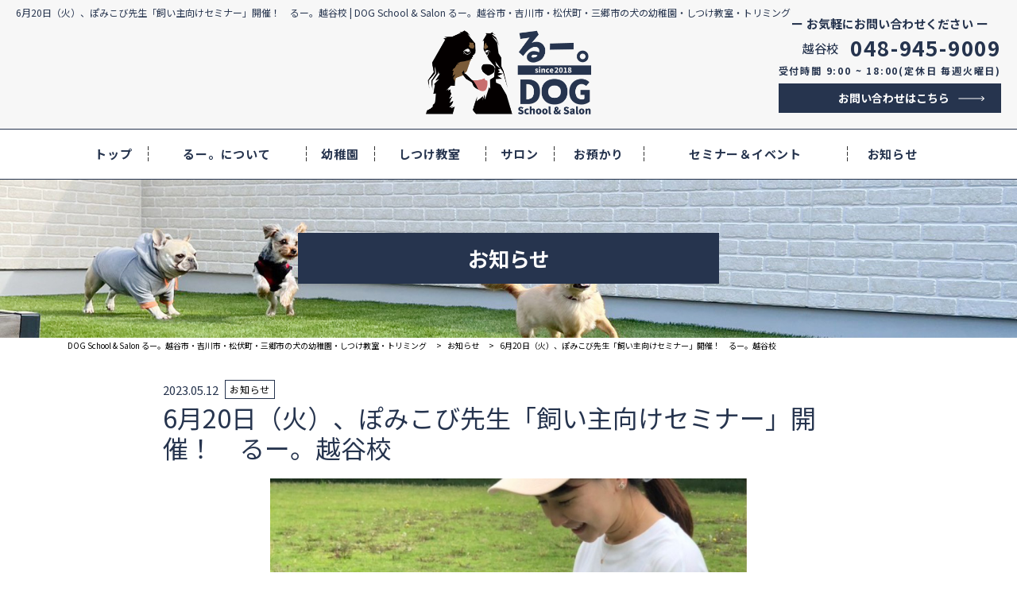

--- FILE ---
content_type: text/html; charset=UTF-8
request_url: https://www.doglabo.jp/news/4742.html
body_size: 9564
content:
<!DOCTYPE html>
<html lang="ja">
<head>
	<meta charset="utf-8">
	<meta http-equiv="X-UA-Compatible" content="IE=edge, chrome=1">
	<meta name="viewport" content="width=device-width, initial-scale=1.0, minimum-scale=1.0, viewport-fit=cover">
	<meta name="format-detection" content="telephone=no">
		<link rel="SHORTCUT ICON" href="https://www.doglabo.jp/sys/wp-content/uploads/2023/01/cropped-favicon-150x150.png">
	<link href="https://use.fontawesome.com/releases/v5.0.6/css/all.css" rel="stylesheet">
	<link href="https://fonts.googleapis.com/css?family=Teko:400,600" rel="stylesheet">
	<meta property="og:description" content="るー。は、確かな知識と経験を積んだドックトレーナーとトリマーがお迎えする「幼稚園&amp;サロン」です。幼稚園・しつけ教室・一時預かり・シャンプー・トリミング・セミナー&amp;イベントの6つのサービスで、ワンちゃんとの幸せな暮らしをお手伝いいたします。">
<meta name="twitter:description" content="るー。は、確かな知識と経験を積んだドックトレーナーとトリマーがお迎えする「幼稚園&amp;サロン」です。幼稚園・しつけ教室・一時預かり・シャンプー・トリミング・セミナー&amp;イベントの6つのサービスで、ワンちゃんとの幸せな暮らしをお手伝いいたします。">
<meta property="og:title" content="6月20日（火）、ぽみこび先生「飼い主向けセミナー」開催！　るー。越谷校">
<meta name="twitter:title" content="6月20日（火）、ぽみこび先生「飼い主向けセミナー」開催！　るー。越谷校">
<meta property="og:url" content="https://www.doglabo.jp/news/4742.html">
<meta property="og:image" content="https://www.doglabo.jp/sys/wp-content/uploads/2023/05/S__598081.jpg">
<meta name="twitter:image" content="https://www.doglabo.jp/sys/wp-content/uploads/2023/05/S__598081.jpg">
<meta name="description" content="るー。は、確かな知識と経験を積んだドックトレーナーとトリマーがお迎えする「幼稚園&amp;サロン」です。幼稚園・しつけ教室・一時預かり・シャンプー・トリミング・セミナー&amp;イベントの6つのサービスで、ワンちゃんとの幸せな暮らしをお手伝いいたします。">
<meta name="twitter:card" content="summary_large_image">
<meta name="twitter:site" content="@">
<meta name="twitter:creator" content="@">
<meta property="og:locale" content="ja_JP" />
<meta property="og:type" content="website">
<meta property="og:site_name" content="DOG School &amp; Salon るー。越谷市・吉川市・松伏町・三郷市の犬の幼稚園・しつけ教室・トリミング">
<meta property="fb:admins" content="" />
<meta property="fb:app_id" content="203721442990477" />
	<title>6月20日（火）、ぽみこび先生「飼い主向けセミナー」開催！　るー。越谷校  |  DOG School &amp; Salon るー。越谷市・吉川市・松伏町・三郷市の犬の幼稚園・しつけ教室・トリミング</title>
<meta name='robots' content='max-image-preview:large' />
	<style type="text/css">
	.wp-pagenavi{float:left !important; }
	</style>
  <link rel='stylesheet' id='wp-block-library-css' href='https://www.doglabo.jp/sys/wp-includes/css/dist/block-library/style.min.css?ver=6.1.9' type='text/css' media='all' />
<link rel='stylesheet' id='classic-theme-styles-css' href='https://www.doglabo.jp/sys/wp-includes/css/classic-themes.min.css?ver=1' type='text/css' media='all' />
<style id='global-styles-inline-css' type='text/css'>
body{--wp--preset--color--black: #000000;--wp--preset--color--cyan-bluish-gray: #abb8c3;--wp--preset--color--white: #ffffff;--wp--preset--color--pale-pink: #f78da7;--wp--preset--color--vivid-red: #cf2e2e;--wp--preset--color--luminous-vivid-orange: #ff6900;--wp--preset--color--luminous-vivid-amber: #fcb900;--wp--preset--color--light-green-cyan: #7bdcb5;--wp--preset--color--vivid-green-cyan: #00d084;--wp--preset--color--pale-cyan-blue: #8ed1fc;--wp--preset--color--vivid-cyan-blue: #0693e3;--wp--preset--color--vivid-purple: #9b51e0;--wp--preset--gradient--vivid-cyan-blue-to-vivid-purple: linear-gradient(135deg,rgba(6,147,227,1) 0%,rgb(155,81,224) 100%);--wp--preset--gradient--light-green-cyan-to-vivid-green-cyan: linear-gradient(135deg,rgb(122,220,180) 0%,rgb(0,208,130) 100%);--wp--preset--gradient--luminous-vivid-amber-to-luminous-vivid-orange: linear-gradient(135deg,rgba(252,185,0,1) 0%,rgba(255,105,0,1) 100%);--wp--preset--gradient--luminous-vivid-orange-to-vivid-red: linear-gradient(135deg,rgba(255,105,0,1) 0%,rgb(207,46,46) 100%);--wp--preset--gradient--very-light-gray-to-cyan-bluish-gray: linear-gradient(135deg,rgb(238,238,238) 0%,rgb(169,184,195) 100%);--wp--preset--gradient--cool-to-warm-spectrum: linear-gradient(135deg,rgb(74,234,220) 0%,rgb(151,120,209) 20%,rgb(207,42,186) 40%,rgb(238,44,130) 60%,rgb(251,105,98) 80%,rgb(254,248,76) 100%);--wp--preset--gradient--blush-light-purple: linear-gradient(135deg,rgb(255,206,236) 0%,rgb(152,150,240) 100%);--wp--preset--gradient--blush-bordeaux: linear-gradient(135deg,rgb(254,205,165) 0%,rgb(254,45,45) 50%,rgb(107,0,62) 100%);--wp--preset--gradient--luminous-dusk: linear-gradient(135deg,rgb(255,203,112) 0%,rgb(199,81,192) 50%,rgb(65,88,208) 100%);--wp--preset--gradient--pale-ocean: linear-gradient(135deg,rgb(255,245,203) 0%,rgb(182,227,212) 50%,rgb(51,167,181) 100%);--wp--preset--gradient--electric-grass: linear-gradient(135deg,rgb(202,248,128) 0%,rgb(113,206,126) 100%);--wp--preset--gradient--midnight: linear-gradient(135deg,rgb(2,3,129) 0%,rgb(40,116,252) 100%);--wp--preset--duotone--dark-grayscale: url('#wp-duotone-dark-grayscale');--wp--preset--duotone--grayscale: url('#wp-duotone-grayscale');--wp--preset--duotone--purple-yellow: url('#wp-duotone-purple-yellow');--wp--preset--duotone--blue-red: url('#wp-duotone-blue-red');--wp--preset--duotone--midnight: url('#wp-duotone-midnight');--wp--preset--duotone--magenta-yellow: url('#wp-duotone-magenta-yellow');--wp--preset--duotone--purple-green: url('#wp-duotone-purple-green');--wp--preset--duotone--blue-orange: url('#wp-duotone-blue-orange');--wp--preset--font-size--small: 13px;--wp--preset--font-size--medium: 20px;--wp--preset--font-size--large: 36px;--wp--preset--font-size--x-large: 42px;--wp--preset--spacing--20: 0.44rem;--wp--preset--spacing--30: 0.67rem;--wp--preset--spacing--40: 1rem;--wp--preset--spacing--50: 1.5rem;--wp--preset--spacing--60: 2.25rem;--wp--preset--spacing--70: 3.38rem;--wp--preset--spacing--80: 5.06rem;}:where(.is-layout-flex){gap: 0.5em;}body .is-layout-flow > .alignleft{float: left;margin-inline-start: 0;margin-inline-end: 2em;}body .is-layout-flow > .alignright{float: right;margin-inline-start: 2em;margin-inline-end: 0;}body .is-layout-flow > .aligncenter{margin-left: auto !important;margin-right: auto !important;}body .is-layout-constrained > .alignleft{float: left;margin-inline-start: 0;margin-inline-end: 2em;}body .is-layout-constrained > .alignright{float: right;margin-inline-start: 2em;margin-inline-end: 0;}body .is-layout-constrained > .aligncenter{margin-left: auto !important;margin-right: auto !important;}body .is-layout-constrained > :where(:not(.alignleft):not(.alignright):not(.alignfull)){max-width: var(--wp--style--global--content-size);margin-left: auto !important;margin-right: auto !important;}body .is-layout-constrained > .alignwide{max-width: var(--wp--style--global--wide-size);}body .is-layout-flex{display: flex;}body .is-layout-flex{flex-wrap: wrap;align-items: center;}body .is-layout-flex > *{margin: 0;}:where(.wp-block-columns.is-layout-flex){gap: 2em;}.has-black-color{color: var(--wp--preset--color--black) !important;}.has-cyan-bluish-gray-color{color: var(--wp--preset--color--cyan-bluish-gray) !important;}.has-white-color{color: var(--wp--preset--color--white) !important;}.has-pale-pink-color{color: var(--wp--preset--color--pale-pink) !important;}.has-vivid-red-color{color: var(--wp--preset--color--vivid-red) !important;}.has-luminous-vivid-orange-color{color: var(--wp--preset--color--luminous-vivid-orange) !important;}.has-luminous-vivid-amber-color{color: var(--wp--preset--color--luminous-vivid-amber) !important;}.has-light-green-cyan-color{color: var(--wp--preset--color--light-green-cyan) !important;}.has-vivid-green-cyan-color{color: var(--wp--preset--color--vivid-green-cyan) !important;}.has-pale-cyan-blue-color{color: var(--wp--preset--color--pale-cyan-blue) !important;}.has-vivid-cyan-blue-color{color: var(--wp--preset--color--vivid-cyan-blue) !important;}.has-vivid-purple-color{color: var(--wp--preset--color--vivid-purple) !important;}.has-black-background-color{background-color: var(--wp--preset--color--black) !important;}.has-cyan-bluish-gray-background-color{background-color: var(--wp--preset--color--cyan-bluish-gray) !important;}.has-white-background-color{background-color: var(--wp--preset--color--white) !important;}.has-pale-pink-background-color{background-color: var(--wp--preset--color--pale-pink) !important;}.has-vivid-red-background-color{background-color: var(--wp--preset--color--vivid-red) !important;}.has-luminous-vivid-orange-background-color{background-color: var(--wp--preset--color--luminous-vivid-orange) !important;}.has-luminous-vivid-amber-background-color{background-color: var(--wp--preset--color--luminous-vivid-amber) !important;}.has-light-green-cyan-background-color{background-color: var(--wp--preset--color--light-green-cyan) !important;}.has-vivid-green-cyan-background-color{background-color: var(--wp--preset--color--vivid-green-cyan) !important;}.has-pale-cyan-blue-background-color{background-color: var(--wp--preset--color--pale-cyan-blue) !important;}.has-vivid-cyan-blue-background-color{background-color: var(--wp--preset--color--vivid-cyan-blue) !important;}.has-vivid-purple-background-color{background-color: var(--wp--preset--color--vivid-purple) !important;}.has-black-border-color{border-color: var(--wp--preset--color--black) !important;}.has-cyan-bluish-gray-border-color{border-color: var(--wp--preset--color--cyan-bluish-gray) !important;}.has-white-border-color{border-color: var(--wp--preset--color--white) !important;}.has-pale-pink-border-color{border-color: var(--wp--preset--color--pale-pink) !important;}.has-vivid-red-border-color{border-color: var(--wp--preset--color--vivid-red) !important;}.has-luminous-vivid-orange-border-color{border-color: var(--wp--preset--color--luminous-vivid-orange) !important;}.has-luminous-vivid-amber-border-color{border-color: var(--wp--preset--color--luminous-vivid-amber) !important;}.has-light-green-cyan-border-color{border-color: var(--wp--preset--color--light-green-cyan) !important;}.has-vivid-green-cyan-border-color{border-color: var(--wp--preset--color--vivid-green-cyan) !important;}.has-pale-cyan-blue-border-color{border-color: var(--wp--preset--color--pale-cyan-blue) !important;}.has-vivid-cyan-blue-border-color{border-color: var(--wp--preset--color--vivid-cyan-blue) !important;}.has-vivid-purple-border-color{border-color: var(--wp--preset--color--vivid-purple) !important;}.has-vivid-cyan-blue-to-vivid-purple-gradient-background{background: var(--wp--preset--gradient--vivid-cyan-blue-to-vivid-purple) !important;}.has-light-green-cyan-to-vivid-green-cyan-gradient-background{background: var(--wp--preset--gradient--light-green-cyan-to-vivid-green-cyan) !important;}.has-luminous-vivid-amber-to-luminous-vivid-orange-gradient-background{background: var(--wp--preset--gradient--luminous-vivid-amber-to-luminous-vivid-orange) !important;}.has-luminous-vivid-orange-to-vivid-red-gradient-background{background: var(--wp--preset--gradient--luminous-vivid-orange-to-vivid-red) !important;}.has-very-light-gray-to-cyan-bluish-gray-gradient-background{background: var(--wp--preset--gradient--very-light-gray-to-cyan-bluish-gray) !important;}.has-cool-to-warm-spectrum-gradient-background{background: var(--wp--preset--gradient--cool-to-warm-spectrum) !important;}.has-blush-light-purple-gradient-background{background: var(--wp--preset--gradient--blush-light-purple) !important;}.has-blush-bordeaux-gradient-background{background: var(--wp--preset--gradient--blush-bordeaux) !important;}.has-luminous-dusk-gradient-background{background: var(--wp--preset--gradient--luminous-dusk) !important;}.has-pale-ocean-gradient-background{background: var(--wp--preset--gradient--pale-ocean) !important;}.has-electric-grass-gradient-background{background: var(--wp--preset--gradient--electric-grass) !important;}.has-midnight-gradient-background{background: var(--wp--preset--gradient--midnight) !important;}.has-small-font-size{font-size: var(--wp--preset--font-size--small) !important;}.has-medium-font-size{font-size: var(--wp--preset--font-size--medium) !important;}.has-large-font-size{font-size: var(--wp--preset--font-size--large) !important;}.has-x-large-font-size{font-size: var(--wp--preset--font-size--x-large) !important;}
.wp-block-navigation a:where(:not(.wp-element-button)){color: inherit;}
:where(.wp-block-columns.is-layout-flex){gap: 2em;}
.wp-block-pullquote{font-size: 1.5em;line-height: 1.6;}
</style>
<link rel='stylesheet' id='contact-form-7-css' href='https://www.doglabo.jp/sys/wp-content/plugins/contact-form-7/includes/css/styles.css?ver=5.7.3' type='text/css' media='all' />
<link rel='stylesheet' id='fancybox-for-wp-css' href='https://www.doglabo.jp/sys/wp-content/plugins/fancybox-for-wordpress/assets/css/fancybox.css?ver=1.3.4' type='text/css' media='all' />
<link rel='stylesheet' id='parent-style-css' href='https://www.doglabo.jp/sys/wp-content/themes/smarge_parent_4.2/style.css?ver=6.1.9' type='text/css' media='all' />
<link rel='stylesheet' id='cf7cf-style-css' href='https://www.doglabo.jp/sys/wp-content/plugins/cf7-conditional-fields/style.css?ver=2.3.3' type='text/css' media='all' />
<link rel='stylesheet' id='font-css' href='//fonts.googleapis.com/css?family=Noto+Sans+JP%3A400%2C700%7CRoboto%3A400%2C400i%2C700&#038;ver=6.1.9' type='text/css' media='all' />
<link rel='stylesheet' id='fatNav-css' href='https://www.doglabo.jp/sys/wp-content/themes/smarge_parent_4.2/css/jquery.fatNav.css?ver=6.1.9' type='text/css' media='all' />
<link rel='stylesheet' id='bxslider-css' href='https://www.doglabo.jp/sys/wp-content/themes/smarge_parent_4.2/css/jquery.bxslider.css?ver=6.1.9' type='text/css' media='all' />
<link rel='stylesheet' id='style-css' href='https://www.doglabo.jp/sys/wp-content/themes/smarge_4.4/style.css?ver=6.1.9' type='text/css' media='all' />
<link rel='stylesheet' id='wp-pagenavi-style-css' href='https://www.doglabo.jp/sys/wp-content/plugins/wp-pagenavi-style/css/css3_black.css?ver=1.0' type='text/css' media='all' />
<script type='text/javascript' src='https://www.doglabo.jp/sys/wp-includes/js/jquery/jquery.min.js?ver=3.6.1' id='jquery-core-js'></script>
<script type='text/javascript' src='https://www.doglabo.jp/sys/wp-includes/js/jquery/jquery-migrate.min.js?ver=3.3.2' id='jquery-migrate-js'></script>
<script type='text/javascript' src='https://www.doglabo.jp/sys/wp-content/plugins/fancybox-for-wordpress/assets/js/jquery.fancybox.js?ver=1.3.4' id='fancybox-for-wp-js'></script>
<link rel="https://api.w.org/" href="https://www.doglabo.jp/wp-json/" /><link rel="alternate" type="application/json" href="https://www.doglabo.jp/wp-json/wp/v2/posts/4742" /><link rel="wlwmanifest" type="application/wlwmanifest+xml" href="https://www.doglabo.jp/sys/wp-includes/wlwmanifest.xml" />
<link rel="canonical" href="https://www.doglabo.jp/news/4742.html" />
<link rel='shortlink' href='https://www.doglabo.jp/?p=4742' />
<link rel="alternate" type="application/json+oembed" href="https://www.doglabo.jp/wp-json/oembed/1.0/embed?url=https%3A%2F%2Fwww.doglabo.jp%2Fnews%2F4742.html" />
<link rel="alternate" type="text/xml+oembed" href="https://www.doglabo.jp/wp-json/oembed/1.0/embed?url=https%3A%2F%2Fwww.doglabo.jp%2Fnews%2F4742.html&#038;format=xml" />

<!-- Fancybox for WordPress v3.3.3 -->
<style type="text/css">
	.fancybox-slide--image .fancybox-content{background-color: #FFFFFF}div.fancybox-caption{display:none !important;}
	
	img.fancybox-image{border-width:10px;border-color:#FFFFFF;border-style:solid;}
	div.fancybox-bg{background-color:rgba(102,102,102,0.3);opacity:1 !important;}div.fancybox-content{border-color:#FFFFFF}
	div#fancybox-title{background-color:#FFFFFF}
	div.fancybox-content{background-color:#FFFFFF}
	div#fancybox-title-inside{color:#333333}
	
	
	
	div.fancybox-caption p.caption-title{display:inline-block}
	div.fancybox-caption p.caption-title{font-size:14px}
	div.fancybox-caption p.caption-title{color:#333333}
	div.fancybox-caption {color:#333333}div.fancybox-caption p.caption-title {background:#fff; width:auto;padding:10px 30px;}div.fancybox-content p.caption-title{color:#333333;margin: 0;padding: 5px 0;}body.fancybox-active .fancybox-container .fancybox-stage .fancybox-content .fancybox-close-small{display:block;}
</style><script type="text/javascript">
	jQuery(function () {

		var mobileOnly = false;
		
		if (mobileOnly) {
			return;
		}

		jQuery.fn.getTitle = function () { // Copy the title of every IMG tag and add it to its parent A so that fancybox can show titles
			var arr = jQuery("a[data-fancybox]");
									jQuery.each(arr, function() {
										var title = jQuery(this).children("img").attr("title");
										 var caption = jQuery(this).next("figcaption").html();
                                        if(caption && title){jQuery(this).attr("title",title+" " + caption)}else if(title){ jQuery(this).attr("title",title);}else if(caption){jQuery(this).attr("title",caption);}
									});			}

		// Supported file extensions

				var thumbnails = jQuery("a:has(img)").not(".nolightbox").not('.envira-gallery-link').not('.ngg-simplelightbox').filter(function () {
			return /\.(jpe?g|png|gif|mp4|webp|bmp|pdf)(\?[^/]*)*$/i.test(jQuery(this).attr('href'))
		});
		

		// Add data-type iframe for links that are not images or videos.
		var iframeLinks = jQuery('.fancyboxforwp').filter(function () {
			return !/\.(jpe?g|png|gif|mp4|webp|bmp|pdf)(\?[^/]*)*$/i.test(jQuery(this).attr('href'))
		}).filter(function () {
			return !/vimeo|youtube/i.test(jQuery(this).attr('href'))
		});
		iframeLinks.attr({"data-type": "iframe"}).getTitle();

				// Gallery All
		thumbnails.addClass("fancyboxforwp").attr("data-fancybox", "gallery").getTitle();
		iframeLinks.attr({"data-fancybox": "gallery"}).getTitle();

		// Gallery type NONE
		
		// Call fancybox and apply it on any link with a rel atribute that starts with "fancybox", with the options set on the admin panel
		jQuery("a.fancyboxforwp").fancyboxforwp({
			loop: false,
			smallBtn: true,
			zoomOpacity: "auto",
			animationEffect: "fade",
			animationDuration: 500,
			transitionEffect: "fade",
			transitionDuration: "300",
			overlayShow: true,
			overlayOpacity: "0.3",
			titleShow: true,
			titlePosition: "inside",
			keyboard: true,
			showCloseButton: true,
			arrows: true,
			clickContent:false,
			clickSlide: "close",
			mobile: {
				clickContent: function (current, event) {
					return current.type === "image" ? "toggleControls" : false;
				},
				clickSlide: function (current, event) {
					return current.type === "image" ? "close" : "close";
				},
			},
			wheel: false,
			toolbar: true,
			preventCaptionOverlap: true,
			onInit: function() { },			onDeactivate
	: function() { },		beforeClose: function() { },			afterShow: function(instance) { jQuery( ".fancybox-image" ).on("click", function( ){ ( instance.isScaledDown() ) ? instance.scaleToActual() : instance.scaleToFit() }) },				afterClose: function() { },					caption : function( instance, item ) {var title ="";if("undefined" != typeof jQuery(this).context ){var title = jQuery(this).context.title;} else { var title = ("undefined" != typeof jQuery(this).attr("title")) ? jQuery(this).attr("title") : false;}var caption = jQuery(this).data('caption') || '';if ( item.type === 'image' && title.length ) {caption = (caption.length ? caption + '<br />' : '') + '<p class="caption-title">'+title+'</p>' ;}return caption;},
		afterLoad : function( instance, current ) {current.$content.append('<div class=\"fancybox-custom-caption inside-caption\" style=\" position: absolute;left:0;right:0;color:#000;margin:0 auto;bottom:0;text-align:center;background-color:#FFFFFF \">' + current.opts.caption + '</div>');},
			})
		;

			})
</script>
<!-- END Fancybox for WordPress -->
	<style type="text/css">
	 .wp-pagenavi
	{
		font-size:12px !important;
	}
	</style>
	<link rel="icon" href="https://www.doglabo.jp/sys/wp-content/uploads/2023/01/cropped-favicon-32x32.png" sizes="32x32" />
<link rel="icon" href="https://www.doglabo.jp/sys/wp-content/uploads/2023/01/cropped-favicon-192x192.png" sizes="192x192" />
<link rel="apple-touch-icon" href="https://www.doglabo.jp/sys/wp-content/uploads/2023/01/cropped-favicon-180x180.png" />
<meta name="msapplication-TileImage" content="https://www.doglabo.jp/sys/wp-content/uploads/2023/01/cropped-favicon-270x270.png" />
	<!-- Global site tag (gtag.js) - Google Analytics -->
<script async src="https://www.googletagmanager.com/gtag/js?id=G-M4BGBR18KW"></script>
<script>
  window.dataLayer = window.dataLayer || [];
  function gtag(){dataLayer.push(arguments);}
  gtag('js', new Date());

  gtag('config', 'G-M4BGBR18KW');
</script>
</head>
<body class="post-template-default single single-post postid-4742 single-format-standard">
	<div id="fb-root"></div>
	<script async defer crossorigin="anonymous" src="https://connect.facebook.net/ja_JP/sdk.js#xfbml=1&version=v14.0" nonce="wwhjCDdC"></script>
			<header>
			<div class="head_inner_wrap container-fluid">
				<div class="row">
					<h1 class="site_title">6月20日（火）、ぽみこび先生「飼い主向けセミナー」開催！　るー。越谷校  |  DOG School &amp; Salon るー。越谷市・吉川市・松伏町・三郷市の犬の幼稚園・しつけ教室・トリミング</h1>
											<h2 class="head_logo"><a href="https://www.doglabo.jp/"><img src="https://www.doglabo.jp/sys/wp-content/uploads/2023/01/logo.png" alt="ドッグラボ るー。"></a></h2>
										<div class="header-info">
													<h3 class="header-info_title">お気軽にお問い合わせください</h3>
														<p class="header-tel-no">
								<span class="header-tel-label">越谷校　</span>
								048-945-9009							</p>
							<p class="header-tel-no">
							<span class="header-tel-label"></span>
																									<span class="header-tel-company">受付時間 9:00 ~ 18:00(定休日 毎週火曜日)</span>
															</p>
														<p class="header-btn">
								<a class="btn btn-default" href="/contact">お問い合わせはこちら</a>
							</p>
											</div>
				</div>
			</div>
		</header>
		<nav class="gnav">
							<h2 class="fix_nav_logo"><a href="https://www.doglabo.jp/"><img src="https://www.doglabo.jp/sys/wp-content/uploads/2023/01/logo.png" alt="ドッグラボ るー。"></a></h2>
						<ul class="menu-main-container container">
				<li id="menu-item-110" class="menu-item menu-item-type-post_type menu-item-object-page menu-item-home menu-item-110"><a href="https://www.doglabo.jp/">トップ<br /><span></span></a></li>
<li id="menu-item-3821" class="menu-item menu-item-type-post_type menu-item-object-page menu-item-3821"><a href="https://www.doglabo.jp/about">るー。について<br /><span></span></a></li>
<li id="menu-item-3822" class="menu-item menu-item-type-post_type menu-item-object-page menu-item-3822"><a href="https://www.doglabo.jp/kindergarten">幼稚園<br /><span></span></a></li>
<li id="menu-item-3824" class="menu-item menu-item-type-post_type menu-item-object-page menu-item-3824"><a href="https://www.doglabo.jp/discipline">しつけ教室<br /><span></span></a></li>
<li id="menu-item-3823" class="menu-item menu-item-type-post_type menu-item-object-page menu-item-3823"><a href="https://www.doglabo.jp/salon">サロン<br /><span></span></a></li>
<li id="menu-item-3825" class="menu-item menu-item-type-post_type menu-item-object-page menu-item-3825"><a href="https://www.doglabo.jp/custody">お預かり<br /><span></span></a></li>
<li id="menu-item-3738" class="menu-item menu-item-type-post_type menu-item-object-page menu-item-3738"><a href="https://www.doglabo.jp/event">セミナー＆イベント<br /><span></span></a></li>
<li id="menu-item-641" class="menu-item menu-item-type-taxonomy menu-item-object-category current-post-ancestor current-menu-parent current-post-parent menu-item-641"><a href="https://www.doglabo.jp/news">お知らせ<br /><span></span></a></li>
				<li class="sp_header-info">
											<h3 class="header-info_title">お気軽にお問い合わせください</h3>
													<p class="header-tel-no">
								<span class="header-tel-label">越谷校　</span>
								048-945-9009							</p>
							<p class="header-tel-no">
							<span class="header-tel-label"></span>
																									<span class="header-tel-company">受付時間 9:00 ~ 18:00(定休日 毎週火曜日)</span>
															</p>
												<p class="header-btn">
							<a class="btn btn-default" href="/contact">お問い合わせはこちら</a><br />
						</p>
									</li>
			</ul>
		</nav>
	</header>
<div class="pagetitle" style="background-image:url(https://www.doglabo.jp/sys/wp-content/uploads/2024/02/under_main_ver2.jpg);">
	<h1><span>お知らせ</span></h1>
</div>
	<div class="breadcrumbs">
		<div class="container">
			<!-- Breadcrumb NavXT 7.1.0 -->
<span property="itemListElement" typeof="ListItem"><a property="item" typeof="WebPage" title="Go to DOG School &amp; Salon るー。越谷市・吉川市・松伏町・三郷市の犬の幼稚園・しつけ教室・トリミング." href="https://www.doglabo.jp" class="home" ><span property="name">DOG School &amp; Salon るー。越谷市・吉川市・松伏町・三郷市の犬の幼稚園・しつけ教室・トリミング</span></a><meta property="position" content="1"></span> &gt; <span property="itemListElement" typeof="ListItem"><a property="item" typeof="WebPage" title="Go to the お知らせ カテゴリー archives." href="https://www.doglabo.jp/news" class="taxonomy category" ><span property="name">お知らせ</span></a><meta property="position" content="2"></span> &gt; <span property="itemListElement" typeof="ListItem"><span property="name" class="post post-post current-item">6月20日（火）、ぽみこび先生「飼い主向けセミナー」開催！　るー。越谷校</span><meta property="url" content="https://www.doglabo.jp/news/4742.html"><meta property="position" content="3"></span>		</div>
	</div>
		<main class="">
		<div class="single_left ">
			<div class="single-header">
				<div class="title">
					<div class="date"><time datetime="2023.05.12">2023.05.12</time></div>
										<span class="cat color1" style="color:;">お知らせ</span>
					<h1>6月20日（火）、ぽみこび先生「飼い主向けセミナー」開催！　るー。越谷校</h1>
				</div>
				<div class="photo">
										<img src="https://www.doglabo.jp/sys/wp-content/plugins/lazy-load/images/1x1.trans.gif" data-lazy-src="https://www.doglabo.jp/sys/wp-content/uploads/2023/05/S__598081-720x480.jpg" width="720" height="480" class="attachment-post-thumbnail size-post-thumbnail wp-post-image" alt decoding="async" loading="lazy"><noscript><img width="720" height="480" src="https://www.doglabo.jp/sys/wp-content/uploads/2023/05/S__598081-720x480.jpg" class="attachment-post-thumbnail size-post-thumbnail wp-post-image" alt="" decoding="async" loading="lazy" /></noscript>					</div>
				</div>

													<section>
					<div class="column-1" style="background:  ;">
						<div class="select-lay single-box">
														<section>
								<p class="paragraph-style">今、北関東を中心に活躍中の「ぽみこび先生」（飯塚 佳美 氏）をお招きして飼い主向けのセミナーを<br />
開催することになりました！<br />
<br />
記念すべき第一回目のテーマは『愛犬とのコミュニケーションとその行動』です。<br />
<br />
飼い主が愛犬のことを分かっているようで分かっていないこと。<br />
犬のことを知っているようで知らないこと。<br />
<br />
愛犬との暮らしの中で、もっとも基本的なことをテーマとしています。<br />
<br />
後半の時間は、「ベーストレーニング」や「ハンドターゲット」等のワークショップとなります。<br />
飼い主である参加者の皆さんが主体的に参加する体験型のワークショップは、問題解決やトレーニングの<br />
方法を学ぶことができる貴重な時間となることでしょう。<br />
皆さまのご参加、心よりお待ちしております。<br />
<br />
　★「ぽみこび先生」飯塚 佳美 氏 ★<br />
　　日本ドッグビヘイビアリスト協会認定ドッグトレーナー（JDBA-DT）<br />
　　ドッグビヘイビアリスト（犬の行 動学・行動分析学）の第一人者・田中雅織氏が理事長である<br />
　　一般社団法人日本ドッグビヘイビアリスト協会の認定トレーナー。<br />
　　「トレーニング＝コミュニケーションの一つ」と捉え、飼い主さんも愛犬も笑顔になれる<br />
　　トレーニングを実践し、北関東を中心に活躍中。<br />
<br />
【日時】　<br />
■6月20日 (火)<br />
　　　午前の部　11:00〜12:30  <br />
           午後の部　14:00〜15:30<br />
<br />
【場所】　<br />
■DOG School&amp;Salon るー。 越谷校<br />
　　　　<br />
【定員】　<br />
■8組　　<br />
　午前:4組　午後:4組<br />
　定員になり次第、組み合わせを考慮し<br />
　お時間のご案内をさせていただきます。<br />
　　　<br />
【参加費】<br />
■6,000円/人　(税込・会場費込)<br />
■3,000円/2人目以降　(税込・会場費込)<br />
■支払い方法<br />
　当日、現金にて<br />
<br />
【ご用意いただくもの】<br />
■首輪またはハーネスとリードの着用<br />
■セミナー中、待機のためのクレート持参可<br />
■小さくちぎれるオヤツ<br />
　　(ボーロの様な粉になってしまうものはNG)<br />
■折り畳みの椅子や座布団など<br />
<br />
【その他】<br />
■愛犬同伴でのセミナーになります。<br />
　基本1人1頭でのご参加をお願い致します。<br />
　多頭になる場合は、事前にご相談ください。<br />
■マーキングのある場合は、マナーベルトの着用をお願い致します。<br />
■小学生以下のお子様の参加はできません。<br />
■愛犬の同伴が難しい場合、飼い主様のみでのご参加も可能です。<br />
　<br />
<br />
</p><figure class="photo"><img src="https://www.doglabo.jp/sys/wp-content/uploads/2023/05/S__598083.jpg"></figure><figure class="photo"><img src="https://www.doglabo.jp/sys/wp-content/uploads/2023/01/image19.jpeg"></figure>							</section>
						</div>
					</div>
				</section>
										<div class="prev-next">
					<div class="go-list"><a href="https://www.doglabo.jp/news">一覧ページへ戻る</a></div>
					<div class="go-prev">
													<a href="https://www.doglabo.jp/news/4745.html">&#60;&#60; 【越谷市、吉川市　トリミング　るー。】毎月のことだから…"ポイントカードで割引"　ストレスが少ないトリミング</a>
											</div>
					<div class="go-next">
													<a href="https://www.doglabo.jp/news/4740.html">【急募】トリマー　求人　トリミングサロン　るー。　越谷、吉川美南 &#62;&#62;</a>
											</div>
				</div>
					</div>

		
	</main>
	
<div id="page-top">
	<a href="#"><img src="https://www.doglabo.jp/sys/wp-content/themes/smarge_parent_4.2/images/pagetop.png" alt="PAGETOP"></a>
</div>
<div id="sp-page-top" class="sp-original">
	<a href="#"><i class="fas fa-caret-up"></i>ページトップヘ</a>
</div>
<div class="foot_nav">
				<ul class="foot_nav_inner container">
			<li class="menu-item menu-item-type-post_type menu-item-object-page menu-item-home menu-item-110"><a href="https://www.doglabo.jp/">トップ<br /><span></span></a></li>
<li class="menu-item menu-item-type-post_type menu-item-object-page menu-item-3821"><a href="https://www.doglabo.jp/about">るー。について<br /><span></span></a></li>
<li class="menu-item menu-item-type-post_type menu-item-object-page menu-item-3822"><a href="https://www.doglabo.jp/kindergarten">幼稚園<br /><span></span></a></li>
<li class="menu-item menu-item-type-post_type menu-item-object-page menu-item-3824"><a href="https://www.doglabo.jp/discipline">しつけ教室<br /><span></span></a></li>
<li class="menu-item menu-item-type-post_type menu-item-object-page menu-item-3823"><a href="https://www.doglabo.jp/salon">サロン<br /><span></span></a></li>
<li class="menu-item menu-item-type-post_type menu-item-object-page menu-item-3825"><a href="https://www.doglabo.jp/custody">お預かり<br /><span></span></a></li>
<li class="menu-item menu-item-type-post_type menu-item-object-page menu-item-3738"><a href="https://www.doglabo.jp/event">セミナー＆イベント<br /><span></span></a></li>
<li class="menu-item menu-item-type-taxonomy menu-item-object-category current-post-ancestor current-menu-parent current-post-parent menu-item-641"><a href="https://www.doglabo.jp/news">お知らせ<br /><span></span></a></li>
		</ul>
		</div>
<footer class="footer">
			<div class="foot-logo"><img src="https://www.doglabo.jp/sys/wp-content/themes/smarge_4.4/images/logo2.png" alt="ドッグラボ るー。"></div>
		<p class="copy">Copyright © DOG School &amp; Salon るー。越谷市・吉川市・松伏町・三郷市の犬の幼稚園・しつけ教室・トリミング All Right Reserved.</p>
</footer>
<script type='text/javascript' src='https://www.doglabo.jp/sys/wp-content/plugins/contact-form-7/includes/swv/js/index.js?ver=5.7.3' id='swv-js'></script>
<script type='text/javascript' id='contact-form-7-js-extra'>
/* <![CDATA[ */
var wpcf7 = {"api":{"root":"https:\/\/www.doglabo.jp\/wp-json\/","namespace":"contact-form-7\/v1"}};
/* ]]> */
</script>
<script type='text/javascript' src='https://www.doglabo.jp/sys/wp-content/plugins/contact-form-7/includes/js/index.js?ver=5.7.3' id='contact-form-7-js'></script>
<script type='text/javascript' src='https://www.doglabo.jp/sys/wp-content/plugins/lazy-load/js/jquery.sonar.min.js?ver=0.6.1' id='jquery-sonar-js'></script>
<script type='text/javascript' src='https://www.doglabo.jp/sys/wp-content/plugins/lazy-load/js/lazy-load.js?ver=0.6.1' id='wpcom-lazy-load-images-js'></script>
<script type='text/javascript' id='wpcf7cf-scripts-js-extra'>
/* <![CDATA[ */
var wpcf7cf_global_settings = {"ajaxurl":"https:\/\/www.doglabo.jp\/sys\/wp-admin\/admin-ajax.php"};
/* ]]> */
</script>
<script type='text/javascript' src='https://www.doglabo.jp/sys/wp-content/plugins/cf7-conditional-fields/js/scripts.js?ver=2.3.3' id='wpcf7cf-scripts-js'></script>
<script type='text/javascript' src='https://maps.googleapis.com/maps/api/js?key&#038;ver=6.1.9' id='map_key-js'></script>
<script type='text/javascript' src='https://www.doglabo.jp/sys/wp-content/themes/smarge_parent_4.2/js/jquery.fatNav.js?ver=6.1.9' id='fatNav-js'></script>
<script type='text/javascript' src='https://www.doglabo.jp/sys/wp-content/themes/smarge_parent_4.2/js/jquery.bxslider.min.js?ver=6.1.9' id='bxslider-js'></script>
<script type='text/javascript' src='https://www.doglabo.jp/sys/wp-content/themes/smarge_parent_4.2/js/jquery.tile.js?ver=6.1.9' id='tile-js'></script>
<script type='text/javascript' src='https://www.doglabo.jp/sys/wp-content/themes/smarge_parent_4.2/js/instafeed.min.js?ver=6.1.9' id='instafeed-js'></script>
<script type='text/javascript' src='https://www.doglabo.jp/sys/wp-content/themes/smarge_4.4/js/setting.js?ver=6.1.9' id='setting-js'></script>
</body>
</html>


--- FILE ---
content_type: text/css
request_url: https://www.doglabo.jp/sys/wp-content/themes/smarge_parent_4.2/style.css?ver=6.1.9
body_size: 264
content:
/*!
Theme Name: smarge_parent_4.2
Theme URI: https://ace-union.net
Version: 4.2
Description: 2020.05.12
Author: AceUnionDesign co.,ltd
*/
/*!
* Bootstrap Grid v4.0.0 (https://getbootstrap.com)
* Copyright 2011-2018 The Bootstrap Authors
* Copyright 2011-2018 Twitter, Inc.
* Licensed under MIT (https://github.com/twbs/bootstrap/blob/master/LICENSE)
*/


--- FILE ---
content_type: application/javascript
request_url: https://www.doglabo.jp/sys/wp-content/themes/smarge_4.4/js/setting.js?ver=6.1.9
body_size: 2473
content:
// scroll
(function($) {
	var headerHight = 75;
	$('a[href^=#]').click(function() {
		var speed = 400; // ミリ秒
		var href = $(this).attr("href");
		var target = $(href == "#" || href == "" ? 'html' : href);
		var position = target.offset().top-headerHight;
		$('body,html').animate({
			scrollTop: position
		}, speed, 'swing');
		return false;
	});
})(jQuery);

(function($){
	$('.hamburger').click(function(){
		// スクロール停止の処理
		// window.addEventListener( 'touchmove' , movefun , { passive: false } );
		// スクロール停止することを停止する処理
		// window.removeEventListener( 'touchmove' , movefun, { passive: false } );
	});
})(jQuery);


//固定ナビ化
(function($){

	var h = $('.menu-main-container').height();
	var movefun = function( event ){
		event.preventDefault();
	}
	$(window).on('load scroll',function(){
		// $(window).scroll(function(){
		// var st = $(window).scrollTop();
		if($('nav').hasClass('fullscreen')){
			if($(window).scrollTop() > 946){
				// $('header').addClass('scroll_fix');
				$('.gnav').addClass('scroll_fix_nav');
				$('.menu-main-container').removeClass('container');
				// window.addEventListener( 'touchmove' , movefun , { passive: false } );
			}
			if($(window).scrollTop() < 945){
				// $('header').removeClass('scroll_fix');
				$('.gnav').removeClass('scroll_fix_nav');
				$('.menu-main-container').addClass('container');
				$('.menu-main-container li').css('height','auto');
				$('.menu-main-container li .sub-menu li').css('height','auto');
			}
		}else{
			if($(window).scrollTop() > 946){
				// $('header').addClass('scroll_fix');
				$('.gnav').addClass('scroll_fix_nav');
				$('.menu-main-container').removeClass('container');
				// window.addEventListener( 'touchmove' , movefun , { passive: false } );
			}
			if($(window).scrollTop() < 945){
				// $('header').removeClass('scroll_fix');
				$('.gnav').removeClass('scroll_fix_nav');
				$('.menu-main-container').addClass('container');
				$('.menu-main-container li').css('height','auto');
				$('.menu-main-container li .sub-menu li').css('height','auto');
			}

		}
	});
})(jQuery);

(function($){
	$(document).ready(function() {
		$.fatNav();
	});
})(jQuery);

// (function($){
//   //スクロール禁止用関数
//   function no_scroll(){
//     //PC用
//     var scroll_event = 'onwheel' in document ? 'wheel' : 'onmousewheel' in document ? 'mousewheel' : 'DOMMouseScroll';
//     $(document).on(scroll_event,function(e){e.preventDefault();});
//     //SP用
//     $(document).on('touchmove.noScroll', function(e) {e.preventDefault();});
//   }
//   //スクロール復活用関数
//   function return_scroll(){
//     //PC用
//     var scroll_event = 'onwheel' in document ? 'wheel' : 'onmousewheel' in document ? 'mousewheel' : 'DOMMouseScroll';
//     $(document).off(scroll_event);
//     //SP用
//     $(document).off('.noScroll');
//   }
// })(jQuery);



// (function($){
//   $(window).scroll(function(){
//
//     var ScrTop = $(document).scrollTop();
//     $('#val').val(ScrTop);
//   });
// })(jQuery);


// (function($){
//   var movefun = function( event ){
//     event.preventDefault();
//   }
//   $('.hamburger').click(function(){
//     // スクロール停止の処理
//     window.addEventListener( 'touchmove' , movefun , { passive: false } );
//     // スクロール停止することを停止する処理
//     // window.removeEventListener( 'touchmove' , movefun, { passive: false } );
//   });
// })(jQuery);


//gnav周り
(function($) {
	$(window).on('load resize', function(){
		var windowWidth = window.innerWidth;

		if (windowWidth < 768) {
			// ********** SPの記述 ********** //
			$('.gnav').addClass('fat-nav');
			$('.menu-main-container').addClass('fat-nav__wrapper container_fluid');
		}else {
			// ********** PCの記述 ********** //
			$('.gnav').removeClass('fat-nav');
			$('.menu-main-container').removeClass('fat-nav__wrapper container_fluid');
			// $('.gnav .menu-main-container li').tile();
		}
	});
})(jQuery);

// pagetop
(function($) {
	if (window.matchMedia('(min-width: 981px)').matches) {

		$('#page-top').css('display', 'none');
		$(window).scroll(function() {
			if ($(window).scrollTop() > 300) {
				$('#page-top').fadeIn('fast');
			} else {
				$('#page-top').fadeOut('fast');
			}
		});

	}
	if (window.matchMedia('(max-width: 991px)').matches) {
		$('#page-top').css('display', 'none');
	}
})(jQuery);


// map
(function($) {
	function new_map($el) {
		// var
		var $markers = $el.find('.marker');
		// var latlng = new google.maps.LatLng($marker.attr('data-lat'), $marker.attr('data-lng'));
		// vars
		var args = {
			zoom: 16,
			center: new google.maps.LatLng(0, 0),
			// center: new google.maps.LatLng(latlng),
			mapTypeId: google.maps.MapTypeId.ROADMAP,
			draggable: false, //追記ドラッグ禁止
			scrollwheel: false //スクロール禁止
		};
		// create map
		var map = new google.maps.Map($el[0], args);
		// add a markers reference
		map.markers = [];
		// add markers
		$markers.each(function() {
			add_marker($(this), map);
		});
		// center map
		center_map(map);
		// return
		return map;
	}

	function add_marker($marker, map) {
		// var
		var latlng = new google.maps.LatLng($marker.attr('data-lat'), $marker.attr('data-lng'));
		var mopts = {
			position: latlng,
			map: map
		};
		var marker = new google.maps.Marker(mopts);
		// add to array
		map.markers.push(marker);
		// if marker contains HTML, add it to an infoWindow
		if ($marker.html()) {
			// create info window
			var infowindow = new google.maps.InfoWindow({
				content: $marker.html()
			});
			// show info window when marker is clicked
			google.maps.event.addListener(marker, 'click', function() {
				infowindow.open(map, marker);
			});
		}
	}
	function center_map(map) {
		// vars
		var bounds = new google.maps.LatLngBounds();
		// loop through all markers and create bounds
		$.each(map.markers, function(i, marker) {
			var latlng = new google.maps.LatLng(marker.position.lat(), marker.position.lng());
			bounds.extend(latlng);
		});
		// only 1 marker?
		if (map.markers.length == 1) {
			// set center of map
			map.setCenter(bounds.getCenter());
			map.setZoom(16);
		} else {
			// fit to bounds
			map.fitBounds(bounds);
		}
	}
	// global var
	var map = null;
	$(window).on('load', function(){
		$('.acf-map').each(function() {
			// create map
			map = new_map($(this));
		});
	});
})(jQuery);

// slider
(function($) {
	// $(window).on('load', function(){
	$('.bxslider').bxSlider({
		mode: 'fade',
		captions: true,
		pager: false,
		controls: false,
		speed: 1000,
		pause:8000,
		infiniteLoop: true,
		touchEnabled:false,
		auto: false
		// });
	});
})(jQuery);

// 3column layout - tile
(function($) {
	$(window).on('load resize', function(){
		$('.bx-caption').tile();
		if(window.matchMedia('(min-width: 1200px)').matches) {
			$('.lay3content').tile();
			for(var i=0; i<$('.update-box').length; i++){
				$('.update-box > ul').eq(i).find('li').tile(3);
			}
		} else if(window.matchMedia('(max-width: 1079px)').matches) {
			$('.update-box > ul li').each(function(){
				$(this).css({
					height: 'auto'
				})
			});
		}
	});
})(jQuery);

// 2column layout
(function($) {
	$('.column-2 .container-fluid .col-md-6').tile(2);
	$(window).on('load resize', function(){
		if (window.matchMedia('(min-width: 768px)').matches) {
			$('.column-2 .container-fluid .col-md-6').tile(2);
		} else if(window.matchMedia('(max-width: 767px)').matches){
			$('.column-2 .container-fluid .col-md-6').each(function(){
				$(this).css({
					height: 'auto'
				})
			});
		}
	});
})(jQuery);


(function($) {
	$(window).load(function(){
		$(".loadingWrap").fadeOut();
	});
})(jQuery);
// (function($) {
// 	$(window).on('load resize', function(){
// 		$('.gnav .menu-main-container li').tile();
// 	});
// })(jQuery);
// iframe
// (function($){
//   $(window).on('load resize', function(){
//     if (window.matchMedia('(min-width: 992px)').matches) {
//       var windowWidth = $(window).width();
//       $('.iframe-outer').each(function(){
//         var outerHeight = $(this).outerHeight();
//         var innerHeight = windowWidth * 9 / 32;
//         if(outerHeight > innerHeight){
//           var diffHeight = (outerHeight - innerHeight) / 2;
//           $('.iframe-box',$(this)).css('margin-top',diffHeight);
//         }
//       });
//     }
//   });
// })(jQuery);
